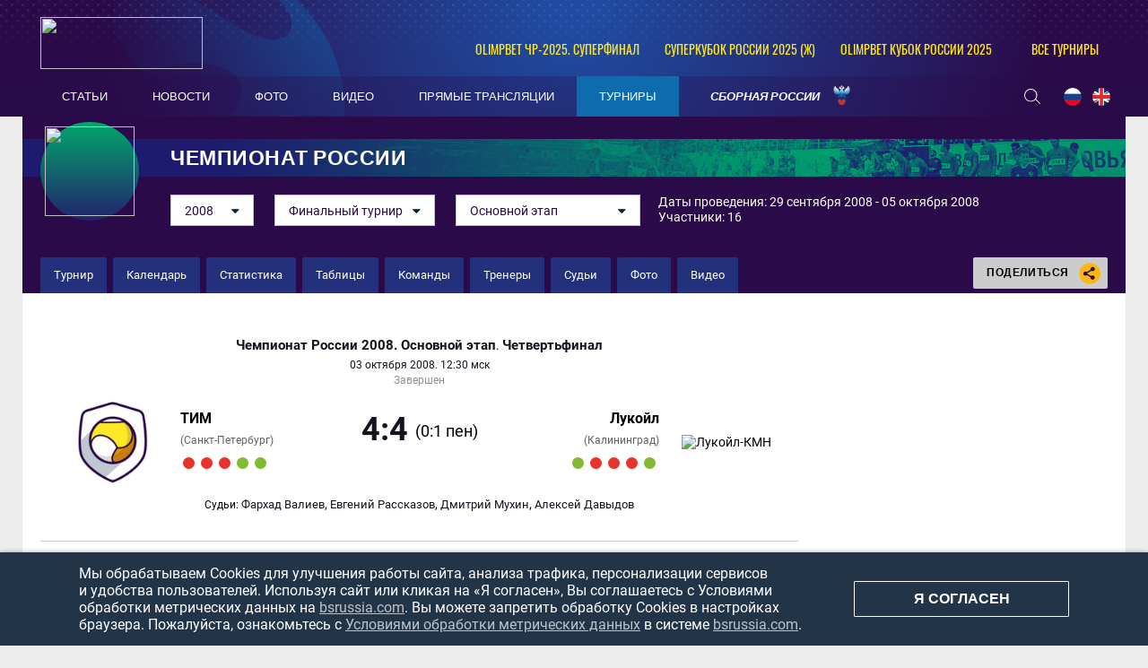

--- FILE ---
content_type: text/html; charset=UTF-8
request_url: https://bsrussia.com/match/2865
body_size: 14462
content:


<!DOCTYPE html>
<html lang="ru-RU">

<head>
    <meta charset="UTF-8">
    <meta name="viewport" content="width=1230" />
    <meta name="csrf-param" content="_csrf">
    <meta name="csrf-token" content="dWdXQWc5TDg3VBo1F28tQE0EABA9US5MIVIzJTB3GEAEMRsZXm8hCA==">
        <title>ТИМ 4 : 4 (0:1 пен) Лукойл. Пляжный футбол - онлайн-трансляция матча 03.10.08 - Чемпионат России, Чемпионат России 2008. Основной этап, Плей-офф, Четвертьфинал</title>
    <meta name="og:url" content="/">
<meta name="title" content="ТИМ 4 : 4 (0:1 пен) Лукойл. Пляжный футбол - онлайн-трансляция матча 03.10.08 - Чемпионат России, Чемпионат России 2008. Основной этап, Плей-офф, Четвертьфинал">
<meta name="og:title" content="ТИМ 4 : 4 (0:1 пен) Лукойл. Пляжный футбол - онлайн-трансляция матча 03.10.08 - Чемпионат России, Чемпионат России 2008. Основной этап, Плей-офф, Четвертьфинал">
<meta name="twitter:title" content="ТИМ 4 : 4 (0:1 пен) Лукойл. Пляжный футбол - онлайн-трансляция матча 03.10.08 - Чемпионат России, Чемпионат России 2008. Основной этап, Плей-офф, Четвертьфинал">
<meta name="description" content="ТИМ 4 : 4 (0:1 пен) Лукойл. Пляжный футбол - онлайн-трансляция матча 03.10.08 - Чемпионат России, Чемпионат России 2008. Основной этап, Плей-офф, Четвертьфинал Все новости и статистика матча. Обзор, результаты, видео, фото.">
<meta name="og:description" content="ТИМ 4 : 4 (0:1 пен) Лукойл. Пляжный футбол - онлайн-трансляция матча 03.10.08 - Чемпионат России, Чемпионат России 2008. Основной этап, Плей-офф, Четвертьфинал Все новости и статистика матча. Обзор, результаты, видео, фото.">
<meta name="twitter:description" content="ТИМ 4 : 4 (0:1 пен) Лукойл. Пляжный футбол - онлайн-трансляция матча 03.10.08 - Чемпионат России, Чемпионат России 2008. Основной этап, Плей-офф, Четвертьфинал Все новости и статистика матча. Обзор, результаты, видео, фото.">
<meta property="og:image" content="https://bsrussia.com/img/bsr.jpg">
<meta name="og:image" content="https://bsrussia.com/img/bsr.jpg">
<meta name="og:site_name" content="BeachSoccerRussia">
<meta name="twitter:site" content="BeachSoccerRussia">
<link type="image/x-icon" href="/favicon.ico" rel="icon">
<link href="/plugins/font-awesome/css/font-awesome.min.css?v=1607345418" rel="stylesheet">
<link href="/css/normalize.css?v=1607345418" rel="stylesheet">
<link href="/css/style.css?v=1675774619" rel="stylesheet">
<link href="/assets/cc8e6961/css/competition-nav.css?v=1750259134" rel="stylesheet">
    
</head>

<body class="body always-fixed">
            
<header class="header">
    <div class="header__top">
        <div class="header__top-container">
            <a class="header__BSR" href="/">
                <div class="header__logo">
                    <img src="https://hb.bizmrg.com/bsrussia/bsr/logo/5ccf34683bffe_181x58.png" width="181" height="58">
                </div>
            </a>
        </div>
        
<ul class="header__competitions">
                                    <li class="header__competitions-item header__competitions-item--small">
                <a class="header__competitions-link" href="/russia-championship">
                    OLIMPBET ЧР-2025. Суперфинал                </a>
            </li>
                                <li class="header__competitions-item header__competitions-item--small">
                <a class="header__competitions-link" href="/Russian Women's Super Cup">
                    Суперкубок России 2025 (ж)                </a>
            </li>
                                <li class="header__competitions-item header__competitions-item--small">
                <a class="header__competitions-link" href="/cup_russia">
                    OLIMPBET Кубок России 2025                </a>
            </li>
                            <li class="header__competitions-item js-header-competition-item js-header-competition-other" data-cont-id="header-competition-cont-other">
            <a class="header__competitions-link">
                Все турниры            </a>
            <div class="header__competitions-cont js-header-competitions-cont" id="header-competition-cont-other">
                <ul class="header__competitions-competitions">
                    
    <li>
        <a href="/intercup">
            Интер кап        </a>
    </li>
    <li>
        <a href="/wc_qualified_africa">
            Кубок Африки        </a>
    </li>
    <li>
        <a href="/piter">
            Чемпионат Санкт-Петербурга        </a>
    </li>
    <li>
        <a href="/alanya_beach_soccer_cup">
            Аланья Кап        </a>
    </li>
    <li>
        <a href="/cernomor_cup">
            Черноморский Кубок        </a>
    </li>
    <li>
        <a href="/_112">
            Чемпионат России среди женщин        </a>
    </li>
    <li>
        <a href="/woman_piter">
            Чемпионат Санкт-Петербурга среди        </a>
    </li>
    <li>
        <a href="/moscow-oblast">
            Чемпионат Московской области        </a>
    </li>
    <li>
        <a href="/chempionat kaliningrada">
            Чемпионат Калининградской област        </a>
    </li>
    <li>
        <a href="/mundialito">
            Мундиалито        </a>
    </li>
    <li>
        <a href="/eurasian_league">
            Евразийская лига        </a>
    </li>
    <li>
        <a href="/chemp_belorussia">
            Чемпионат Белоруссии        </a>
    </li>
    <li>
        <a href="/supercup">
            Суперкубок России        </a>
    </li>
    <li>
        <a href="/Varnacup">
            Varna International Beach Soccer        </a>
    </li>
    <li>
        <a href="/bahamascup">
            Кубок Багамских Островов        </a>
    </li>
    <li>
        <a href="/eurasia_cup">
            Кубок Евразии        </a>
    </li>
    <li>
        <a href="/copa_america">
            Кубок Америки        </a>
    </li>
    <li>
        <a href="/friendly">
            Товарищеские матчи        </a>
    </li>
    <li>
        <a href="/Persian_Cup">
            Кубок Персии        </a>
    </li>
    <li>
        <a href="/moscow">
            Чемпионат Москвы        </a>
    </li>
    <li>
        <a href="/copalagos">
            Кубок Лагоса        </a>
    </li>
    <li>
        <a href="/libertadores">
            Кубок Либертадорес        </a>
    </li>
    <li>
        <a href="/puerto-vallarta">
            Кубок Пуэрто-Вальярта        </a>
    </li>
    <li>
        <a href="/kubok-drujby">
            Кубок Дружбы        </a>
    </li>
    <li>
        <a href="/Kaliningrad_Supercup">
            Суперкубок Калининградской облас        </a>
    </li>
    <li>
        <a href="/kubok sal">
            Кубок Сал        </a>
    </li>
    <li>
        <a href="/anohincup">
            Кубок Анохина        </a>
    </li>
    <li>
        <a href="/Kubok-pobedi">
            Кубок Победы        </a>
    </li>
    <li>
        <a href="/pilsnercup">
            Кубок Пилснера        </a>
    </li>
    <li>
        <a href="/piter-kubok">
            Кубок Санкт-Петербурга        </a>
    </li>
    <li>
        <a href="/bolibarian">
            Боливарианские игры        </a>
    </li>
    <li>
        <a href="/das_Nacoes">
            Суперкубок наций        </a>
    </li>
    <li>
        <a href="/asian_beach_games">
            Азиатские пляжные игры        </a>
    </li>
    <li>
        <a href="/severo-zapad">
            Кубок МРО Северо-Запад        </a>
    </li>
    <li>
        <a href="/eurocup">
            Кубок Европы        </a>
    </li>
    <li>
        <a href="/Kubok-dvuh-stolits">
            Кубок двух столиц        </a>
    </li>
    <li>
        <a href="/4 team">
            Кубок РФС        </a>
    </li>
    <li>
        <a href="/copasudamericana">
            Copa Sudamericana        </a>
    </li>
    <li>
        <a href="/match zvezd">
            Матч Звёзд        </a>
    </li>
    <li>
        <a href="/sredizemnomorskie pliajnye igry">
            Средиземноморские пляжные игры        </a>
    </li>
    <li>
        <a href="/durbah">
            African Trophy Durban        </a>
    </li>
    <li>
        <a href="/konmebol">
            Квалификационный турнир ЧМ. Зона        </a>
    </li>
    <li>
        <a href="/obsl">
            Открытая Бич-Соккер Лига        </a>
    </li>
    <li>
        <a href="/caf">
            Квалификационный турнир ЧМ. Зона        </a>
    </li>
    <li>
        <a href="/konkakaf-2015">
            Квалификационный турнир ЧМ. Зона        </a>
    </li>
    <li>
        <a href="/qualifying_afk">
            Квалификационный турнир ЧМ. Зона        </a>
    </li>
    <li>
        <a href="/vinadelmar">
            Copa Vina del Mar        </a>
    </li>
    <li>
        <a href="/llpf">
            ЛЛПФ        </a>
    </li>
    <li>
        <a href="/football_brother">
            "Футбольное братство"        </a>
    </li>
    <li>
        <a href="/moscowcup">
            Кубок Москвы        </a>
    </li>
    <li>
        <a href="/1 june">
            Кубок "Открытых сердец"        </a>
    </li>
    <li>
        <a href="/lubiteli_cup">
            Кубок России среди любителей        </a>
    </li>
    <li>
        <a href="/women_moscow_2013">
            Чемпионат Москвы среди женских к        </a>
    </li>
    <li>
        <a href="/fifa-worldcup">
            Чемпионат мира        </a>
    </li>
    <li>
        <a href="/club_world_cup">
            Клубный чемпионат мира        </a>
    </li>
    <li>
        <a href="/russia-championship">
            Чемпионат России        </a>
    </li>
    <li>
        <a href="/cup_russia">
            Кубок России        </a>
    </li>
    <li>
        <a href="/pervenstvo">
            Первый дивизион        </a>
    </li>
    <li>
        <a href="/intercont">
            Межконтинентальный кубок        </a>
    </li>
    <li>
        <a href="/world_beach_games">
            Всемирные пляжные игры        </a>
    </li>
    <li>
        <a href="/euroleague">
            Евролига        </a>
    </li>
    <li>
        <a href="/eurowomecup">
            Кубок Европы среди женщин        </a>
    </li>
    <li>
        <a href="/eurogames">
            Европейские игры        </a>
    </li>
    <li>
        <a href="/eurowinnerscup">
            Кубок европейских чемпионов        </a>
    </li>
    <li>
        <a href="/challenge_cup">
            Кубок Вызова        </a>
    </li>
    <li>
        <a href="/samara_oblast">
            Чемпионат Самарской области        </a>
    </li>
    <li>
        <a href="/Russian Women's Super Cup">
            Суперкубок России (ж)        </a>
    </li>
    <li>
        <a href="/Youth League">
            Молодёжная лига         </a>
    </li>
    <li>
        <a href="/Moscow cup">
            Московский международный кубок        </a>
    </li>
    <li>
        <a href="/Open Cup of Moscow Region">
            Открытый Кубок Подмосковья        </a>
    </li>
    <li>
        <a href="/St. Petersburg Women's Team Cup">
            Женский Кубок Санкт-Петербурга        </a>
    </li>
    <li>
        <a href="/Womens InterCup">
            Интер кап среди женских команд        </a>
    </li>
    <li>
        <a href="/russian women's cup">
            Кубок России среди женщин        </a>
    </li>
    <li>
        <a href="/North Palmyra Cup">
            Кубок Северной Пальмиры        </a>
    </li>
    <li>
        <a href="/Neom Cup">
            Кубок Неома        </a>
    </li>
    <li>
        <a href="/Union State Super Cup">
            Суперкубок Союзных государств        </a>
    </li>
    <li>
        <a href="/Friendship cup">
            Кубок дружбы        </a>
    </li>
    <li>
        <a href="/All-Russian competition">
            Всероссийские соревнования        </a>
    </li>
    <li>
        <a href="/Women's Euroleague ">
            Евролига среди женских команд        </a>
    </li>
    <li>
        <a href="/NBSL Cup">
            Международный Кубок НЛПФ        </a>
    </li>
    <li>
        <a href="/Belorus SuperCup">
            Суперкубок Белоруссии        </a>
    </li>
    <li>
        <a href="/loko_cup">
            Кубок ПФК Локомотив        </a>
    </li>
    <li>
        <a href="/worldwinnerscup">
            Кубок мировых чемпионов        </a>
    </li>
    <li>
        <a href="/kubok_pobedy">
            Кубок Победы        </a>
    </li>
    <li>
        <a href="/southamerican_beach_games">
            Южноамериканские пляжные игры        </a>
    </li>
    <li>
        <a href="/spring_cup">
            Спринг Кап        </a>
    </li>
    <li>
        <a href="/Rock’n’Beach Soccer">
            Кубок Солидарности        </a>
    </li>
    <li>
        <a href="/Games of the CIS countries">
            Игры стран СНГ        </a>
    </li>
    <li>
        <a href="/Nations Cup">
            Кубок Наций        </a>
    </li>
    <li>
        <a href="/The S.S.S.R. Championship.">
            Чемпионат «С.С.С.Р.».         </a>
    </li>
                </ul>
            </div>
        </li>
    </ul>
    </div>
    <div class="header__bottom-wrapper">
        <div class="header__bottom">
            <nav id="SamMainMenu" class="navigation"><div class="navigation__wrapper"><ul class="navigation__list"><li class="navigation__unit"><a class="navigation__unit-link" href="/articles"><span class="navigation__unit-container">Статьи</span></a></li>
<li class="navigation__unit"><a class="navigation__unit-link" href="/news"><span class="navigation__unit-container">Новости</span></a></li>
<li class="navigation__unit"><a class="navigation__unit-link" href="/photos"><span class="navigation__unit-container">Фото</span></a></li>
<li class="navigation__unit"><a class="navigation__unit-link" href="/videos"><span class="navigation__unit-container">Видео</span></a></li>
<li class="navigation__unit"><a class="navigation__unit-link" href="/livetv"><span class="navigation__unit-container">Прямые трансляции</span></a></li>
<li class="navigation__unit navigation__unit--active"><a class="navigation__unit-link" href="/tournaments"><span class="navigation__unit-container">Турниры</span></a></li>
<li class="navigation__unit--russia navigation__unit js-drop-menu"><a class="navigation__unit-link" href="/profiles/teams/9/players"><span class="navigation__unit-container">Сборная России</span></a><div class="drop-menu-wrapper"><ul class="drop-menu"><li class="drop-menu__item"><a class="drop-menu__item-link" href="/profiles/teams/563/players">Женская сборная</a></li>
<li class="drop-menu__item"><a class="drop-menu__item-link" href="/profiles/teams/531/players">Молодежная сборная</a></li></ul></div></li></ul></div></nav>            <div class="header__bottom-container">
                <div class="search-header">
                    <form action="/search" method="get" style="display: none;">
                        <input class="header__input" type="text" name="search" placeholder="Поиск...">
                    </form>
                    <a class="search-header__icon" href="/search">
                        <svg class="search" width="18" height="17"><use xlink:href="/img/icons.svg#search"></use></svg>                    </a>
                </div>
                <ul class="lang">
                    <li class="lang__item">
                        <a class="lang__link" href="/lang?lang=ru">
                            <img class="lang__img" src="/img/russia-flag.png">
                        </a>
                    </li>
                    <li class="lang__item">
                        <a class="lang__link" href="/lang?lang=en">
                            <img class="lang__img" src="/img/united-kingdom-flag.png">
                        </a>
                    </li>
                    <!--<li class="lang__item">
                        <a class="lang__link" href="#">
                            <img class="lang__img" src="/img/spain-flag.png">
                        </a>
                    </li>-->
                </ul>
            </div>
        </div>
    </div>
</header>

    <main class="main ">

                    

<div class="top-container">
    <section class="promo">
        <a class="promo__title-wrapper" href="#" style="background-image: url('/assets/38b78cf9/header_cover-background_1280x53.png');">
            <div class="promo__picture">
                <img class="promo__img" src="https://hb.bizmrg.com/bsrussia/tournament/40/logo/5c13c2c423509_100x100.gif" width="100" height="100">
            </div>
                            <h1 class="promo__title">Чемпионат России</h1>
                    </a>
        <div class="promo__content">
            <div class="promo__content--filters">
                
    
    <ul class="js-dropdown">
                                <li >
                <a href="/tournament/745">
                    2025                </a>
            </li>
                                <li >
                <a href="/tournament/700">
                    2024                </a>
            </li>
                                <li >
                <a href="/tournament/663">
                    2023                </a>
            </li>
                                <li >
                <a href="/tournament/636">
                    2022                </a>
            </li>
                                <li >
                <a href="/tournament/611">
                    2021                </a>
            </li>
                                <li >
                <a href="/tournament/595">
                    2020                </a>
            </li>
                                <li >
                <a href="/tournament/547">
                    2019                </a>
            </li>
                                <li >
                <a href="/tournaments/russia-championship-2018-superliga">
                    2018                </a>
            </li>
                                <li >
                <a href="/tournaments/russia-championship-2017-superliga">
                    2017                </a>
            </li>
                                <li >
                <a href="/tournaments/russia-championship-2016-superliga">
                    2016                </a>
            </li>
                                <li >
                <a href="/tournaments/russia-championship-2015-superleage">
                    2015                </a>
            </li>
                                <li >
                <a href="/tournaments/russia-championship-2014-1_sntpeterbyrg">
                    2014                </a>
            </li>
                                <li >
                <a href="/tournaments/russia-championship-2013-final_moscow">
                    2013                </a>
            </li>
                                <li >
                <a href="/tournaments/russia-championship-2012-superfinal_peterburg">
                    2012                </a>
            </li>
                                <li >
                <a href="/tournaments/russia-championship-2011-superfinal_peterburg">
                    2011                </a>
            </li>
                                <li >
                <a href="/tournaments/russia-championship-2010-main">
                    2010                </a>
            </li>
                                <li >
                <a href="/tournaments/russia-championship-2009-main">
                    2009                </a>
            </li>
                                <li class="js-active">
                <a href="/tournaments/russia-championship-2008-main">
                    2008                </a>
            </li>
                                <li >
                <a href="/tournaments/russia-championship-2007-group">
                    2007                </a>
            </li>
                                <li >
                <a href="/tournaments/russia-championship-2006-group">
                    2006                </a>
            </li>
                                <li >
                <a href="/tournaments/russia-championship-2005-main">
                    2005                </a>
            </li>
            </ul>
            <ul class="js-dropdown">
                            <li class="js-active">
                    <a href="/tournaments/russia-championship-2008-main">
                        Финальный турнир                    </a>
                </li>
                    </ul>
        
<ul class="js-dropdown">
                <li class="js-active">
            <a href="/tournaments/russia-championship-2008-main">
                Основной этап            </a>
        </li>
            <li >
            <a href="/tournaments/russia-championship-2008-qualifier">
                Предварительный этап            </a>
        </li>
    </ul>                </div>
            <div class="promo__content--info">
                Даты проведения: 29 сентября 2008 - 05 октября 2008                <br>
                                Участники: 16            </div>
        </div>
    </section>
    <div class="navigation-cont">
        <ul class="inner-navigation">
                                    <li class="inner-navigation__item ">
                <a class="inner-navigation__link" href="/tournaments/russia-championship-2008-main?profile=1">
                    Турнир                </a>
            </li>
            <li class="inner-navigation__item ">
                <a class="inner-navigation__link" href="/tournaments/russia-championship-2008-main/calendar">
                    Календарь                </a>
            </li>
            <li class="inner-navigation__item ">
                <a class="inner-navigation__link" href="/tournaments/russia-championship-2008-main/stats">
                    Статистика                </a>
            </li>
            <li class="inner-navigation__item ">
                <a class="inner-navigation__link" href="/tournaments/russia-championship-2008-main/tables">
                    Таблицы                </a>
            </li>
            <li class="inner-navigation__item ">
                <a class="inner-navigation__link" href="/tournaments/russia-championship-2008-main/teams">
                    Команды                </a>
            </li>
                                    <li class="inner-navigation__item ">
                <a class="inner-navigation__link" href="/tournaments/russia-championship-2008-main/coaches">
                    Тренеры                </a>
            </li>
            <li class="inner-navigation__item ">
                <a class="inner-navigation__link" href="/tournaments/russia-championship-2008-main/referees">
                    Судьи                </a>
            </li>
                        <!--<li class="inner-navigation__item ">
                <a class="inner-navigation__link" href="">
                                    </a>
            </li>-->
            <li class="inner-navigation__item ">
                <a class="inner-navigation__link" href="/tournaments/russia-championship-2008-main/photos">
                    Фото                </a>
            </li>
            <li class="inner-navigation__item ">
                <a class="inner-navigation__link" href="/tournaments/russia-championship-2008-main/videos">
                    Видео                </a>
            </li>
        </ul>
        
<div class="socials">
    <div class="socials__button">
        Поделиться        <div class="socials__share-icon">
            <svg class="sharing" width="24" height="24"><use xlink:href="/img/icons.svg#sharing"></use></svg>        </div>
    </div>
    <div class="socials-list">
        <!-- uSocial -->
<div class="social-share">
    <div class="uSocial-Share"
        data-pid="852492f4d83f3b47c4f362c94fcd7221"
        data-type="share"
                        data-options="round,default,absolute,horizontal,size32,eachCounter0,counter0,nomobile"
        data-social="vk,ok">
    </div>
</div>
<!-- /uSocial -->    </div>
</div>    </div>
</div>

        
        
        
        <div class="main-container">
            <div class="main-content js-sticky-content">
                


<h1 class="visually-hidden">ТИМ 4 : 4 Лукойл</h1>
<section class="match-promo ">
    <div class="match-promo-unit match-promo-unit--active">
        <div class="match-promo__tournament-wrapper">
            <a class="match-promo__tournament-link" href="/tournaments/russia-championship-2008-main">
                Чемпионат России 2008. Основной этап            </a>.&nbsp;
                            <a class="match-promo__tournament-link match-promo__tournament-link--tour" href="/tournaments/russia-championship-2008-main">
                    Четвертьфинал                </a>
                    </div>
        <p class="match-promo__date-time">03 Октября 2008. 12:30 мск</p>
        <p id="match-status" class="match-promo__status">Завершен</p>
        <div class="match-promo__score-wrapper">
            <div class="match-promo__team-container match-promo__team-container--left">
                <a class="match-promo__team-logo" href="/profiles/teams/129">
                    <img class="match-promo__team-img" src="/assets/92db0098/logo_150x150.png" alt="ТИМ">
                </a>
                <div class="match-promo__team-info">
                    <a class="match-promo__team-name" href="/profiles/teams/129" title="ТИМ">
                        ТИМ                    </a>
                                                                    <p class="match-promo__team-city">(Санкт-Петербург)</p>
                                            <ul class="form-results-list">
                                <li class="form-results-item form-results-item--loss">
                <a class="form-results-link"
                    href="/match/2863"
                    title='01.10.08, Мир-Комвек 5 : 4 ТИМ'
                ></a>
            </li>
                                <li class="form-results-item form-results-item--loss">
                <a class="form-results-link"
                    href="/match/2865"
                    title='03.10.08, ТИМ 4 : 4 (0:1 пен) Лукойл'
                ></a>
            </li>
                                <li class="form-results-item form-results-item--loss">
                <a class="form-results-link"
                    href="/match/9119"
                    title='08.05.09, Строгино 4 : 3 (дв) ТИМ'
                ></a>
            </li>
                                <li class="form-results-item form-results-item--win">
                <a class="form-results-link"
                    href="/match/9127"
                    title='09.05.09, ТИМ 4 : 3 Лукойл'
                ></a>
            </li>
                                <li class="form-results-item form-results-item--win">
                <a class="form-results-link"
                    href="/match/9129"
                    title='10.05.09, ТИМ 3 : 2 Мир-Комвек'
                ></a>
            </li>
            </ul>
                </div>
            </div>
            <a href="/match/2865" class="match-promo__score">
                <div id="match-score" class="match-promo__score-container">
                    <div class="match-promo__score-main">4:4</div>
                                            <div class="match-promo__score-additional">(0:1 пен)</div>
                                    </div>
                                            </a>
            <div class="match-promo__team-container match-promo__team-container--right">
                <div class="match-promo__team-info">
                    <a class="match-promo__team-name" href="/profiles/teams/95" title="Лукойл">
                        Лукойл                    </a>
                                                                    <p class="match-promo__team-city">(Калининград)</p>
                                            <ul class="form-results-list">
                                <li class="form-results-item form-results-item--win">
                <a class="form-results-link"
                    href="/match/11237"
                    title='16.09.22, Лукойл-КМН 4 : 2 Джентльмены'
                ></a>
            </li>
                                <li class="form-results-item form-results-item--loss">
                <a class="form-results-link"
                    href="/match/11239"
                    title='17.09.22, Лукойл-КМН 5 : 5 (1:3 пен) Строгино'
                ></a>
            </li>
                                <li class="form-results-item form-results-item--loss">
                <a class="form-results-link"
                    href="/match/11253"
                    title='19.09.22, Кристалл 18 : 2 Лукойл-КМН'
                ></a>
            </li>
                                <li class="form-results-item form-results-item--loss">
                <a class="form-results-link"
                    href="/match/11256"
                    title='20.09.22, Лукойл-КМН 4 : 12 Спартак'
                ></a>
            </li>
                                <li class="form-results-item form-results-item--win">
                <a class="form-results-link"
                    href="/match/11257"
                    title='21.09.22, Кронштадт-Променад 2 : 4 Лукойл-КМН'
                ></a>
            </li>
            </ul>
                </div>
                <a class="match-promo__team-logo" href="/profiles/teams/95">
                    <img class="match-promo__team-img" src="https://hb.bizmrg.com/bsrussia/team/95/logo/5ceffe0dda92f_150x150.jpg" alt="Лукойл-КМН">
                </a>
            </div>
        </div>
        <!--
            <p class="match-promo__additional-status"></p>
        -->                    <div class="match-promo__referees">
                <span class="match-promo__referees--title">Судьи:</span>
                <a class="match-promo__referee-link" href="/referee/4890" title="Главный судья">Фархад Валиев</a>, <a class="match-promo__referee-link" href="/referee/1694" title="2-й судья">Евгений Рассказов</a>, <a class="match-promo__referee-link" href="/referee/132" title="3-й судья">Дмитрий Мухин</a>, <a class="match-promo__referee-link" href="/referee/5175" title="Судья-хронометрист">Алексей Давыдов</a>            </div>
                     </div>
</section>
        <div id="match-common-timeline" class="match-timeline">
        <div class="match-timeline-team match-timeline-team--team1">
            <img src="/assets/92db0098/logo_24x24.png">
        </div>
        <div class="match-timeline-inner">
                                            <div class="match-timeline-inner-period-line" style="width: 280.66666666667px;">
                    <span class="period-time">12</span>
                </div>
                                            <div class="match-timeline-inner-period-line" style="width: 280.66666666667px;">
                    <span class="period-time">24</span>
                </div>
                                            <div class="match-timeline-inner-period-line" style="width: 280.66666666667px;">
                    <span class="period-time">36</span>
                </div>
                                    <div class="timeline-events">
                                                                                        <div
                                class="event goal team1"
                                style="left: 241.19444444444px; z-index: 11"
                                data-id="goal-1"
                                data-type="goal"
                                data-team="team1"
                                data-zindex="1"
                                data-info='{"goal":true,"type":"goal","team1":true,"min":11,"sec":0,"situation":1,"ico":"<svg class=\"goal\" width=\"19\" height=\"19\"><use xlink:href=\"\/img\/icons.svg#goal\"><\/use><\/svg>","video":{"start":null,"end":null},"author":"\u0414\u0430\u043d\u0438\u0438\u043b \u0425\u043c\u0430\u0440\u0430","authorLink":"\/profiles\/persons\/1410","assist1":null,"assist1Link":null,"assist2":null,"assist2Link":null,"overtime":false,"penalty":false,"autogoal":false,"penalty-no":false,"freekick":false,"score":"1 : 0","id":1}'
                            >
                                <div class="event-cont">
                                    <div class="event-cont-goal">
                                        <svg class="goal" width="19" height="19"><use xlink:href="/img/icons.svg#goal"></use></svg>                                    </div>
                                </div>
                                <span class="line"></span>
                            </div>
                                                                                                <div
                                class="event goal team1"
                                style="left: 616.75px; z-index: 27"
                                data-id="goal-2"
                                data-type="goal"
                                data-team="team1"
                                data-zindex="2"
                                data-info='{"goal":true,"type":"goal","team1":true,"min":27,"sec":0,"situation":1,"ico":"<svg class=\"goal\" width=\"19\" height=\"19\"><use xlink:href=\"\/img\/icons.svg#goal\"><\/use><\/svg>","video":{"start":null,"end":null},"author":"\u042e\u0440\u0438\u0439 \u041a\u0440\u0430\u0448\u0435\u043d\u0438\u043d\u043d\u0438\u043a\u043e\u0432","authorLink":"\/profiles\/persons\/115","assist1":null,"assist1Link":null,"assist2":null,"assist2Link":null,"overtime":false,"penalty":false,"autogoal":false,"penalty-no":false,"freekick":false,"score":"2 : 2","id":2}'
                            >
                                <div class="event-cont">
                                    <div class="event-cont-goal">
                                        <svg class="goal" width="19" height="19"><use xlink:href="/img/icons.svg#goal"></use></svg>                                    </div>
                                </div>
                                <span class="line"></span>
                            </div>
                                                                                                <div
                                class="event goal team1"
                                style="left: 710.63888888889px; z-index: 31"
                                data-id="goal-3"
                                data-type="goal"
                                data-team="team1"
                                data-zindex="3"
                                data-info='{"goal":true,"type":"goal","team1":true,"min":31,"sec":0,"situation":1,"ico":"<svg class=\"goal\" width=\"19\" height=\"19\"><use xlink:href=\"\/img\/icons.svg#goal\"><\/use><\/svg>","video":{"start":null,"end":null},"author":"\u042e\u0440\u0438\u0439 \u041a\u0440\u0430\u0448\u0435\u043d\u0438\u043d\u043d\u0438\u043a\u043e\u0432","authorLink":"\/profiles\/persons\/115","assist1":null,"assist1Link":null,"assist2":null,"assist2Link":null,"overtime":false,"penalty":false,"autogoal":false,"penalty-no":false,"freekick":false,"score":"3 : 3","id":3}'
                            >
                                <div class="event-cont">
                                    <div class="event-cont-goal">
                                        <svg class="goal" width="19" height="19"><use xlink:href="/img/icons.svg#goal"></use></svg>                                    </div>
                                </div>
                                <span class="line"></span>
                            </div>
                                                                                                <div
                                class="event goal team1"
                                style="left: 757.58333333333px; z-index: 33"
                                data-id="goal-4"
                                data-type="goal"
                                data-team="team1"
                                data-zindex="4"
                                data-info='{"goal":true,"type":"goal","team1":true,"min":33,"sec":0,"situation":1,"ico":"<svg class=\"goal\" width=\"19\" height=\"19\"><use xlink:href=\"\/img\/icons.svg#goal\"><\/use><\/svg>","video":{"start":null,"end":null},"author":"\u042e\u0440\u0438\u0439 \u041a\u0440\u0430\u0448\u0435\u043d\u0438\u043d\u043d\u0438\u043a\u043e\u0432","authorLink":"\/profiles\/persons\/115","assist1":null,"assist1Link":null,"assist2":null,"assist2Link":null,"overtime":false,"penalty":false,"autogoal":false,"penalty-no":false,"freekick":false,"score":"4 : 3","id":4}'
                            >
                                <div class="event-cont">
                                    <div class="event-cont-goal">
                                        <svg class="goal" width="19" height="19"><use xlink:href="/img/icons.svg#goal"></use></svg>                                    </div>
                                </div>
                                <span class="line"></span>
                            </div>
                                                                                                                                                                                                                                                                                                    <div
                                    class="event goals team2   "
                                    style="left: 311.61111111111px; z-index: 14"
                                    data-id="goals-5"
                                    data-type="group-goals"
                                    data-team="team2"
                                    data-zindex="5"
                                    data-info='{"items":[{"goal":true,"type":"goal","team1":false,"min":14,"sec":0,"situation":1,"ico":"<svg class=\"goal\" width=\"19\" height=\"19\"><use xlink:href=\"\/img\/icons.svg#goal\"><\/use><\/svg>","video":{"start":null,"end":null},"author":"\u0414\u043c\u0438\u0442\u0440\u0438\u0439 \u041a\u0440\u044b\u0448\u0442\u0430\u0444\u043e\u0432\u0438\u0447","authorLink":"\/profiles\/persons\/775","assist1":null,"assist1Link":null,"assist2":null,"assist2Link":null,"overtime":false,"penalty":false,"autogoal":false,"penalty-no":false,"freekick":false,"score":"1 : 1"},{"goal":true,"type":"goal","team1":false,"min":14,"sec":0,"situation":1,"ico":"<svg class=\"goal\" width=\"19\" height=\"19\"><use xlink:href=\"\/img\/icons.svg#goal\"><\/use><\/svg>","video":{"start":null,"end":null},"author":"\u0415\u0432\u0433\u0435\u043d\u0438\u0439 \u041a\u0435\u0446","authorLink":"\/profiles\/persons\/472","assist1":null,"assist1Link":null,"assist2":null,"assist2Link":null,"overtime":false,"penalty":false,"autogoal":false,"penalty-no":false,"freekick":false,"score":"1 : 2"}],"id":5}'
                                >
                                                                        <div class="event-cont">
                                        <div class="event-cont-goals" data-label="2">
                                            <svg class="goal" width="19" height="19"><use xlink:href="/img/icons.svg#goal"></use></svg>                                        </div>
                                    </div>
                                    <span class="line"></span>
                                </div>
                                                                                                                            <div
                                class="event goal team2"
                                style="left: 616.75px; z-index: 27"
                                data-id="goal-6"
                                data-type="goal"
                                data-team="team2"
                                data-zindex="6"
                                data-info='{"goal":true,"type":"goal","team1":false,"min":27,"sec":0,"situation":1,"ico":"<svg class=\"goal\" width=\"19\" height=\"19\"><use xlink:href=\"\/img\/icons.svg#goal\"><\/use><\/svg>","video":{"start":null,"end":null},"author":"\u0412\u0438\u043a\u0442\u043e\u0440 \u0411\u0430\u043b\u043e\u0431\u0430\u043d","authorLink":"\/profiles\/persons\/1460","assist1":null,"assist1Link":null,"assist2":null,"assist2Link":null,"overtime":false,"penalty":false,"autogoal":false,"penalty-no":false,"freekick":false,"score":"2 : 3","id":6}'
                            >
                                <div class="event-cont">
                                    <div class="event-cont-goal">
                                        <svg class="goal" width="19" height="19"><use xlink:href="/img/icons.svg#goal"></use></svg>                                    </div>
                                </div>
                                <span class="line"></span>
                            </div>
                                                                                                <div
                                class="event goal team2"
                                style="left: 804.52777777778px; z-index: 35"
                                data-id="goal-7"
                                data-type="goal"
                                data-team="team2"
                                data-zindex="7"
                                data-info='{"goal":true,"type":"goal","team1":false,"min":35,"sec":0,"situation":1,"ico":"<svg class=\"goal\" width=\"19\" height=\"19\"><use xlink:href=\"\/img\/icons.svg#goal\"><\/use><\/svg>","video":{"start":null,"end":null},"author":"\u0414\u043c\u0438\u0442\u0440\u0438\u0439 \u041a\u0440\u044b\u0448\u0442\u0430\u0444\u043e\u0432\u0438\u0447","authorLink":"\/profiles\/persons\/775","assist1":null,"assist1Link":null,"assist2":null,"assist2Link":null,"overtime":false,"penalty":false,"autogoal":false,"penalty-no":false,"freekick":false,"score":"4 : 4","id":7}'
                            >
                                <div class="event-cont">
                                    <div class="event-cont-goal">
                                        <svg class="goal" width="19" height="19"><use xlink:href="/img/icons.svg#goal"></use></svg>                                    </div>
                                </div>
                                <span class="line"></span>
                            </div>
                                                                        </div>
            <div class="clear"></div>
        </div>
        <div class="match-timeline-team match-timeline-team--team2">
            <img src="https://hb.bizmrg.com/bsrussia/team/95/logo/5ceffe0dda92f_24x24.jpg">
        </div>
    </div>
<section class="tabs tabs--match">
    <div class="tabs__navigation-wrapper">
        <div class="tabs__navigation">
                <ul class="tabs__list js-tabs" data-cont-id="match-tabs-content">
                    <li class="tabs__item " data-tab-id="match-history">
                <a class="tabs__link">
                    Превью                </a>
            </li>
                <li class="tabs__item tabs--active js-active" data-tab-id="match-protocol">
            <a class="tabs__link">
                Протокол            </a>
        </li>
                                    </ul>
        </div>
    </div>
</section>
<div class="tabs__content" id="match-tabs-content">
            <div id="match-history" class="tabs__pane js-tab-cont " style="display: none;">
            <div class="table-wrapper">
    <h2 class="table-wrapper__title">
        История личных встреч                    <span class="table-wrapper__text">(всего 1 матч)</span>
            </h2>
</div>
    <table class="table table--team-match js-sorttable" cellspacing="0" data-headers='{"2": {"sorter" :false}, "3": {"sorter" :false}, "4": {"sorter" :false}, "5": {"sorter" :false}}'>
        <thead>
            <tr class="table__head">
                <th class="table__cell table__cell--tournament"><span>Турнир</span></th>
                <th class="table__cell table__cell--date"><span>Дата</span></th>
                <th class="table__cell table__cell--time">Время</th>
                <th class="table__cell table__cell--teams">Матч</th>
                <th class="table__cell table__cell--score">Счет</th>
                <th class="table__cell table__cell--icons"></th>
            </tr>
        </thead>
                    <tbody>
                                    <tr class="table__row">
                        <td class="table__cell table__cell--grey table__cell--link">
                            <a class="table__link" href="/tournaments/russia-championship-2007-group">
                                <span>Чемпионат России</span>
                            </a>
                        </td>
                        <td class="table__cell table__cell--grey table__cell--date">
                            17.09.2007                        </td>
                        <td class="table__cell table__cell--grey table__cell--time">
                            14:00                        </td>
                        <td class="table__cell table__cell--teams">
                            <a class="table__links" href="/profiles/teams/95">
                                Лукойл</a> – <a class="table__links" href="/profiles/teams/129">ТИМ                            </a>
                        </td>
                                                <td class="table__cell table__cell--score">
                            <a class="table__link" href="/match/2802">
                                <span class="table__score-main">5 : 6</span>
                                <span class="table__score-additional"></span>
                            </a>
                        </td>
                        <td class="table__cell table__cell--icons">
                                <div class="table__files">
                            </div>
                        </td>
                    </tr>
                            </tbody>
            </table>
        </div>
        <div id="match-protocol" class="match-protocol tabs__pane js-tab-cont tabs__pane--active js-show" >
        <div class="match-events">
        <div class="match-teams__top">
    <a class="match-teams__team-name match-teams__team-name--left" href="/profiles/teams/129" title="ТИМ">
        ТИМ    </a>
            <p class="match-teams__title">События матча</p>
        <a class="match-teams__team-name match-teams__team-name--right" href="/profiles/teams/95" title="Лукойл">
        Лукойл    </a>
</div>
        <div class="vertical-timeline">
                                                                                                                                    <div class="vertical-timeline__time
                            vertical-timeline__time--first                            "
                        >
                            <ul class="vertical-timeline__event-list">
                                                                                                            <div class="vertical-timeline__title">
                                            <span>1 период</span>
                                        </div>
                                                                        <li class="vertical-timeline__event-item">
                                        <div class="vertical-timeline__event-part vertical-timeline__event-part--left">
                                            <div class="vertical-timeline__event-info vertical-timeline__event-info--left">
                                                <div class="vertical-timeline__event-wrapper">
    <a class="vertical-timeline__event-author" href="/profiles/persons/1410">
        Даниил Хмара    </a>
        </div>
<div class="event-item" title="Гол">
    <svg class="goal" width="19" height="19"><use xlink:href="/img/icons.svg#goal"></use></svg></div>

                                            </div>
                                        </div>
                                        <div class="vertical-timeline__event-minute">
                                            11' 00''                                                                                            <div class="vertical-timeline__score">1 : 0</div>
                                                                                    </div>
                                        <div class="vertical-timeline__event-part vertical-timeline__event-part--right">
                                            <div class="vertical-timeline__event-info vertical-timeline__event-info--right">
                                                                                            </div>
                                        </div>
                                    </li>
                                                            </ul>
                        </div>
                                                                    <div class="vertical-timeline__time
                                                        "
                        >
                            <ul class="vertical-timeline__event-list">
                                                                                                            <div class="vertical-timeline__title">
                                            <span>2 период</span>
                                        </div>
                                                                        <li class="vertical-timeline__event-item">
                                        <div class="vertical-timeline__event-part vertical-timeline__event-part--left">
                                            <div class="vertical-timeline__event-info vertical-timeline__event-info--left">
                                                                                            </div>
                                        </div>
                                        <div class="vertical-timeline__event-minute">
                                            14' 00''                                                                                            <div class="vertical-timeline__score">1 : 1</div>
                                                                                    </div>
                                        <div class="vertical-timeline__event-part vertical-timeline__event-part--right">
                                            <div class="vertical-timeline__event-info vertical-timeline__event-info--right">
                                                <div class="event-item" title="Гол">
    <svg class="goal" width="19" height="19"><use xlink:href="/img/icons.svg#goal"></use></svg></div>

<div class="vertical-timeline__event-wrapper">
    <a class="vertical-timeline__event-author" href="/profiles/persons/775">
        Дмитрий Крыштафович    </a>
        </div>
                                            </div>
                                        </div>
                                    </li>
                                                                                                        <li class="vertical-timeline__event-item">
                                        <div class="vertical-timeline__event-part vertical-timeline__event-part--left">
                                            <div class="vertical-timeline__event-info vertical-timeline__event-info--left">
                                                                                            </div>
                                        </div>
                                        <div class="vertical-timeline__event-minute">
                                            14' 00''                                                                                            <div class="vertical-timeline__score">1 : 2</div>
                                                                                    </div>
                                        <div class="vertical-timeline__event-part vertical-timeline__event-part--right">
                                            <div class="vertical-timeline__event-info vertical-timeline__event-info--right">
                                                <div class="event-item" title="Гол">
    <svg class="goal" width="19" height="19"><use xlink:href="/img/icons.svg#goal"></use></svg></div>

<div class="vertical-timeline__event-wrapper">
    <a class="vertical-timeline__event-author" href="/profiles/persons/472">
        Евгений Кец    </a>
        </div>
                                            </div>
                                        </div>
                                    </li>
                                                            </ul>
                        </div>
                                                                    <div class="vertical-timeline__time
                                                        "
                        >
                            <ul class="vertical-timeline__event-list">
                                                                                                            <div class="vertical-timeline__title">
                                            <span>3 период</span>
                                        </div>
                                                                        <li class="vertical-timeline__event-item">
                                        <div class="vertical-timeline__event-part vertical-timeline__event-part--left">
                                            <div class="vertical-timeline__event-info vertical-timeline__event-info--left">
                                                <div class="vertical-timeline__event-wrapper">
    <a class="vertical-timeline__event-author" href="/profiles/persons/115">
        Юрий Крашенинников    </a>
        </div>
<div class="event-item" title="Гол">
    <svg class="goal" width="19" height="19"><use xlink:href="/img/icons.svg#goal"></use></svg></div>

                                            </div>
                                        </div>
                                        <div class="vertical-timeline__event-minute">
                                            27' 00''                                                                                            <div class="vertical-timeline__score">2 : 2</div>
                                                                                    </div>
                                        <div class="vertical-timeline__event-part vertical-timeline__event-part--right">
                                            <div class="vertical-timeline__event-info vertical-timeline__event-info--right">
                                                                                            </div>
                                        </div>
                                    </li>
                                                                                                        <li class="vertical-timeline__event-item">
                                        <div class="vertical-timeline__event-part vertical-timeline__event-part--left">
                                            <div class="vertical-timeline__event-info vertical-timeline__event-info--left">
                                                                                            </div>
                                        </div>
                                        <div class="vertical-timeline__event-minute">
                                            27' 00''                                                                                            <div class="vertical-timeline__score">2 : 3</div>
                                                                                    </div>
                                        <div class="vertical-timeline__event-part vertical-timeline__event-part--right">
                                            <div class="vertical-timeline__event-info vertical-timeline__event-info--right">
                                                <div class="event-item" title="Гол">
    <svg class="goal" width="19" height="19"><use xlink:href="/img/icons.svg#goal"></use></svg></div>

<div class="vertical-timeline__event-wrapper">
    <a class="vertical-timeline__event-author" href="/profiles/persons/1460">
        Виктор Балобан    </a>
        </div>
                                            </div>
                                        </div>
                                    </li>
                                                                                                        <li class="vertical-timeline__event-item">
                                        <div class="vertical-timeline__event-part vertical-timeline__event-part--left">
                                            <div class="vertical-timeline__event-info vertical-timeline__event-info--left">
                                                <div class="vertical-timeline__event-wrapper">
    <a class="vertical-timeline__event-author" href="/profiles/persons/115">
        Юрий Крашенинников    </a>
        </div>
<div class="event-item" title="Гол">
    <svg class="goal" width="19" height="19"><use xlink:href="/img/icons.svg#goal"></use></svg></div>

                                            </div>
                                        </div>
                                        <div class="vertical-timeline__event-minute">
                                            31' 00''                                                                                            <div class="vertical-timeline__score">3 : 3</div>
                                                                                    </div>
                                        <div class="vertical-timeline__event-part vertical-timeline__event-part--right">
                                            <div class="vertical-timeline__event-info vertical-timeline__event-info--right">
                                                                                            </div>
                                        </div>
                                    </li>
                                                                                                        <li class="vertical-timeline__event-item">
                                        <div class="vertical-timeline__event-part vertical-timeline__event-part--left">
                                            <div class="vertical-timeline__event-info vertical-timeline__event-info--left">
                                                <div class="vertical-timeline__event-wrapper">
    <a class="vertical-timeline__event-author" href="/profiles/persons/115">
        Юрий Крашенинников    </a>
        </div>
<div class="event-item" title="Гол">
    <svg class="goal" width="19" height="19"><use xlink:href="/img/icons.svg#goal"></use></svg></div>

                                            </div>
                                        </div>
                                        <div class="vertical-timeline__event-minute">
                                            33' 00''                                                                                            <div class="vertical-timeline__score">4 : 3</div>
                                                                                    </div>
                                        <div class="vertical-timeline__event-part vertical-timeline__event-part--right">
                                            <div class="vertical-timeline__event-info vertical-timeline__event-info--right">
                                                                                            </div>
                                        </div>
                                    </li>
                                                                                                        <li class="vertical-timeline__event-item">
                                        <div class="vertical-timeline__event-part vertical-timeline__event-part--left">
                                            <div class="vertical-timeline__event-info vertical-timeline__event-info--left">
                                                                                            </div>
                                        </div>
                                        <div class="vertical-timeline__event-minute">
                                            35' 00''                                                                                            <div class="vertical-timeline__score">4 : 4</div>
                                                                                    </div>
                                        <div class="vertical-timeline__event-part vertical-timeline__event-part--right">
                                            <div class="vertical-timeline__event-info vertical-timeline__event-info--right">
                                                <div class="event-item" title="Гол">
    <svg class="goal" width="19" height="19"><use xlink:href="/img/icons.svg#goal"></use></svg></div>

<div class="vertical-timeline__event-wrapper">
    <a class="vertical-timeline__event-author" href="/profiles/persons/775">
        Дмитрий Крыштафович    </a>
        </div>
                                            </div>
                                        </div>
                                    </li>
                                                            </ul>
                        </div>
                                                            
<div class="vertical-timeline__penalty-shoot-out">
    <ul class="vertical-timeline__event-list">
                                    <div class="vertical-timeline__title">
                    <span>Серия пенальти</span>
                </div>
                        <li class="vertical-timeline__event-item">
                <div class="vertical-timeline__event-part vertical-timeline__event-part--left">
                    <div class="vertical-timeline__event-info vertical-timeline__event-info--left">
                        
<div class="vertical-timeline__event-wrapper">
    <a class="vertical-timeline__event-author" href="#">Даниил Хмара</a>
    <p class="vertical-timeline__event-comment">Мимо</p>
</div>

<div class="event-item" title="Незабитый пенальти">
    <svg class="goal-no" width="19.8" height="19.7"><use xlink:href="/img/icons.svg#goal-no"></use></svg></div>
                    </div>
                </div>
                <div class="vertical-timeline__event-minute">
                    <div class="vertical-timeline__score">0 : 0</div>
                </div>
                <div class="vertical-timeline__event-part vertical-timeline__event-part--right">
                    <div class="vertical-timeline__event-info vertical-timeline__event-info--right">
                                            </div>
                </div>
            </li>
                                <li class="vertical-timeline__event-item">
                <div class="vertical-timeline__event-part vertical-timeline__event-part--left">
                    <div class="vertical-timeline__event-info vertical-timeline__event-info--left">
                                            </div>
                </div>
                <div class="vertical-timeline__event-minute">
                    <div class="vertical-timeline__score">0 : 1</div>
                </div>
                <div class="vertical-timeline__event-part vertical-timeline__event-part--right">
                    <div class="vertical-timeline__event-info vertical-timeline__event-info--right">
                        

<div class="event-item" title="Пенальти">
    <svg class="goal" width="19" height="19"><use xlink:href="/img/icons.svg#goal"></use></svg></div>
<div class="vertical-timeline__event-wrapper">
    <a class="vertical-timeline__event-author" href="#">Евгений Кец</a>
    <p class="vertical-timeline__event-comment"></p>
</div>
                    </div>
                </div>
            </li>
            </ul>
</div>
        </div>
    </div>


        <div class="match-teams__top">
    <a class="match-teams__team-name match-teams__team-name--left" href="/profiles/teams/129" title="ТИМ">
        ТИМ    </a>
            <p class="match-teams__title">Составы</p>
        <a class="match-teams__team-name match-teams__team-name--right" href="/profiles/teams/95" title="Лукойл">
        Лукойл    </a>
</div>
    <table class="match-protocol__players">
        <tr>
            <td class="match-protocol__team1-cont">
                <table class="match-protocol__team1">
                                                                
<tr class="match-protocol__player ">
            <td class="match-protocol__player-number">
    </td>
        <td class="match-protocol__player-country ">
    <div class="flag-img"><img src="/assets/ef96352c/219_thumb.png" width="16" height="16" alt=""></div></td>
        <td class="match-protocol__player-name">
                <a href="/profiles/persons/1408">
            Дмитрий Алексеев        </a>
            </td>
    </tr>

<tr class="match-protocol__player ">
            <td class="match-protocol__player-number">
    </td>
        <td class="match-protocol__player-country ">
    <div class="flag-img"><img src="/assets/ef96352c/219_thumb.png" width="16" height="16" alt=""></div></td>
        <td class="match-protocol__player-name">
                <a href="/profiles/persons/1409">
            Александр Бегунов        </a>
            </td>
    </tr>

<tr class="match-protocol__player ">
            <td class="match-protocol__player-number">
    </td>
        <td class="match-protocol__player-country ">
    <div class="flag-img"><img src="/assets/ef96352c/219_thumb.png" width="16" height="16" alt=""></div></td>
        <td class="match-protocol__player-name">
                <a href="/profiles/persons/657">
            Станислав Бирюков        </a>
            </td>
    </tr>

<tr class="match-protocol__player ">
            <td class="match-protocol__player-number">
    </td>
        <td class="match-protocol__player-country ">
    <div class="flag-img"><img src="/assets/ef96352c/219_thumb.png" width="16" height="16" alt=""></div></td>
        <td class="match-protocol__player-name">
                <a href="/profiles/persons/259">
            Вадим Васильченко        </a>
            </td>
    </tr>

<tr class="match-protocol__player ">
            <td class="match-protocol__player-number">
    </td>
        <td class="match-protocol__player-country ">
    <div class="flag-img"><img src="/assets/ef96352c/219_thumb.png" width="16" height="16" alt=""></div></td>
        <td class="match-protocol__player-name">
                <a href="/profiles/persons/710">
            Александр Курткириев        </a>
            </td>
    </tr>

<tr class="match-protocol__player ">
            <td class="match-protocol__player-number">
    </td>
        <td class="match-protocol__player-country ">
    <div class="flag-img"><img src="/assets/ef96352c/219_thumb.png" width="16" height="16" alt=""></div></td>
        <td class="match-protocol__player-name">
                <a href="/profiles/persons/88">
            Дмитрий Федоренко        </a>
            </td>
    </tr>

<tr class="match-protocol__player ">
            <td class="match-protocol__player-number">
    </td>
        <td class="match-protocol__player-country ">
    <div class="flag-img"><img src="/assets/ef96352c/219_thumb.png" width="16" height="16" alt=""></div></td>
        <td class="match-protocol__player-name">
                <a href="/profiles/persons/1410">
            Даниил Хмара        </a>
            </td>
    </tr>

<tr class="match-protocol__player ">
            <td class="match-protocol__player-number">
    </td>
        <td class="match-protocol__player-country ">
    <div class="flag-img"><img src="/assets/ef96352c/219_thumb.png" width="16" height="16" alt=""></div></td>
        <td class="match-protocol__player-name">
                <a href="/profiles/persons/444">
            Рустам Шахмельян        </a>
            </td>
    </tr>

<tr class="match-protocol__player ">
            <td class="match-protocol__player-number">
    </td>
        <td class="match-protocol__player-country ">
    <div class="flag-img"><img src="/assets/ef96352c/219_thumb.png" width="16" height="16" alt=""></div></td>
        <td class="match-protocol__player-name">
                <a href="/profiles/persons/115">
            Юрий Крашенинников        </a>
            </td>
    </tr>

<tr class="match-protocol__player ">
            <td class="match-protocol__player-number">
    </td>
        <td class="match-protocol__player-country ">
    <div class="flag-img"><img src="/assets/ef96352c/219_thumb.png" width="16" height="16" alt=""></div></td>
        <td class="match-protocol__player-name">
                <a href="/profiles/persons/264">
            Алексей Крутиков        </a>
            </td>
    </tr>

<tr class="match-protocol__player ">
            <td class="match-protocol__player-number">
    </td>
        <td class="match-protocol__player-country ">
    <div class="flag-img"><img src="/assets/ef96352c/219_thumb.png" width="16" height="16" alt=""></div></td>
        <td class="match-protocol__player-name">
                <a href="/profiles/persons/266">
            Кирилл Романов        </a>
            </td>
    </tr>
                                                            </table>
            </td>
            <td class="match-protocol__team2-cont">
                <table class="match-protocol__team2">
                                                                
<tr class="match-protocol__player ">
        <td class="match-protocol__player-name">
                <a href="/profiles/persons/1460">
            Виктор Балобан        </a>
            </td>
            <td class="match-protocol__player-country ">
    <div class="flag-img"><img src="/assets/ef96352c/219_thumb.png" width="16" height="16" alt=""></div></td>
        <td class="match-protocol__player-number">
    </td>
    </tr>

<tr class="match-protocol__player ">
        <td class="match-protocol__player-name">
                <a href="/profiles/persons/1463">
            Кирилл Васильев        </a>
            </td>
            <td class="match-protocol__player-country ">
    <div class="flag-img"><img src="/assets/ef96352c/219_thumb.png" width="16" height="16" alt=""></div></td>
        <td class="match-protocol__player-number">
    </td>
    </tr>

<tr class="match-protocol__player ">
        <td class="match-protocol__player-name">
                <a href="/profiles/persons/1459">
            Вячеслав Ехтин        </a>
            </td>
            <td class="match-protocol__player-country ">
    <div class="flag-img"><img src="/assets/ef96352c/219_thumb.png" width="16" height="16" alt=""></div></td>
        <td class="match-protocol__player-number">
    </td>
    </tr>

<tr class="match-protocol__player ">
        <td class="match-protocol__player-name">
                <a href="/profiles/persons/778">
            Андрей Ильюхин        </a>
            </td>
            <td class="match-protocol__player-country ">
    <div class="flag-img"><img src="/assets/ef96352c/219_thumb.png" width="16" height="16" alt=""></div></td>
        <td class="match-protocol__player-number">
    </td>
    </tr>

<tr class="match-protocol__player ">
        <td class="match-protocol__player-name">
                <a href="/profiles/persons/774">
            Сергей Полтавец        </a>
            </td>
            <td class="match-protocol__player-country ">
    <div class="flag-img"><img src="/assets/ef96352c/219_thumb.png" width="16" height="16" alt=""></div></td>
        <td class="match-protocol__player-number">
    </td>
    </tr>

<tr class="match-protocol__player ">
        <td class="match-protocol__player-name">
                <a href="/profiles/persons/1461">
            Евгений Приходько        </a>
            </td>
            <td class="match-protocol__player-country ">
    <div class="flag-img"><img src="/assets/ef96352c/219_thumb.png" width="16" height="16" alt=""></div></td>
        <td class="match-protocol__player-number">
    </td>
    </tr>

<tr class="match-protocol__player ">
        <td class="match-protocol__player-name">
                <a href="/profiles/persons/771">
            Александр Курчев        </a>
            </td>
            <td class="match-protocol__player-country ">
    <div class="flag-img"><img src="/assets/ef96352c/219_thumb.png" width="16" height="16" alt=""></div></td>
        <td class="match-protocol__player-number">
    </td>
    </tr>

<tr class="match-protocol__player ">
        <td class="match-protocol__player-name">
                <a href="/profiles/persons/775">
            Дмитрий Крыштафович        </a>
            </td>
            <td class="match-protocol__player-country ">
    <div class="flag-img"><img src="/assets/ef96352c/219_thumb.png" width="16" height="16" alt=""></div></td>
        <td class="match-protocol__player-number">
    </td>
    </tr>

<tr class="match-protocol__player ">
        <td class="match-protocol__player-name">
                <a href="/profiles/persons/41">
            Александр Жарников        </a>
            </td>
            <td class="match-protocol__player-country ">
    <div class="flag-img"><img src="/assets/ef96352c/219_thumb.png" width="16" height="16" alt=""></div></td>
        <td class="match-protocol__player-number">
    </td>
    </tr>

<tr class="match-protocol__player ">
        <td class="match-protocol__player-name">
                <a href="/profiles/persons/472">
            Евгений Кец        </a>
            </td>
            <td class="match-protocol__player-country ">
    <div class="flag-img"><img src="/assets/ef96352c/219_thumb.png" width="16" height="16" alt=""></div></td>
        <td class="match-protocol__player-number">
    </td>
    </tr>
                                                            </table>
            </td>
        </tr>
    </table>
    </div>
                </div>

            </div>

                            <section class="sidebar">
                    <div class="js-sticky-sidebar">
                                                <script type="text/javascript" src="https://vk.com/js/api/openapi.js?158"></script>

<!-- VK Widget -->
<div id="vk_groups"></div>
<script type="text/javascript">
VK.Widgets.Group("vk_groups", {mode: 3, width: "325", color3: '290F4F'}, 120587598);
</script>
                    </div>
                </section>
            
        </div>

        
    </main>

    
<footer class="footer ">
    <div class="footer-wrapper">
        <ul class="footer__top">
                        <li class="footer__top-item">
                <a class="footer__top-link" href="/page/3">Использование информации</a>
            </li>
            <li class="footer__top-item">
                <a class="footer__top-link" href="/docs/privacy-policy.pdf" target="_blank">Конфиденциальность</a>
            </li>
            <li class="footer__top-item">
                <a class="footer__top-link" href="/documents">Документы</a>
            </li>
            <li class="footer__top-item">
                <a class="footer__top-link" href="/contacts">Контакты</a>
            </li>
        </ul>
        <div class="footer__bottom">
            <a class="footer__BSR" href="/">
                <img class="footer__logo" src="/img/BSR-logo-small.png" width="100" height="46">
            </a>
            <div class="footer__copyright">
                <p class="footer__copyright-main">&#0169; bsrussia.com</p>
                <p class="footer__copyright-main">2013-2026</p>
            </div>
            
<ul class="social">
        <li class="social__item social__item--vk">
        <a class="social__link social__link--vk" href="https://vk.com/russianbeachsoccer" target="_blank">
            <svg class="svg-icon svg-icon--vk" width="20" height="20" version="1.1" xmlns="http://www.w3.org/2000/svg"
                 xmlns:xlink="http://www.w3.org/1999/xlink" x="0px" y="0px" viewBox="0 0 1000 1000"
                 enable-background="new 0 0 1000 1000" xml:space="preserve">
                <metadata> Svg Vector Icons : http://www.onlinewebfonts.com/icon</metadata>
                <g><g id="e6c6b53d3c8160b22dad35a0f710525a"><path d="M985.9,763.3c-11.3,12.8-41.5,15.6-41.5,15.6h-161c0,0-22.5,5.3-62.3-36.4c-27.4-28.6-55.5-70.8-77.9-88.3c-13.4-10.5-26-5.2-26-5.2s-23.5,1.1-26,26c-4.4,43.6-10.4,67.5-10.4,67.5s-2.9,18.4-10.4,26c-8,8-20.8,10.4-20.8,10.4S327.4,829,154.9,550.3C30.4,349.3,14.7,290.7,14.7,290.7s-10.6-14.2,0-31.2c11.1-17.9,26-15.6,26-15.6h145.4c0,0,16.1,1.7,26,10.4c10.8,9.5,15.6,26,15.6,26s31.9,77.1,67.5,135c49.3,80.1,72.7,72.7,72.7,72.7s42.5-11.8,15.6-192.2c-3.7-24.9-51.9-31.2-51.9-31.2s-0.4-21.5,10.4-31.2c12.4-11,26-10.4,26-10.4s21.6-3.8,98.7-5.2c39-0.7,67.5,0,67.5,0s19-0.6,41.5,15.6c10.9,7.8,10.4,26,10.4,26s-4.6,130.1,0,197.4c2,28.9,15.6,31.2,15.6,31.2s14.6,11.3,72.7-72.7c36.8-53.2,67.5-129.8,67.5-129.8s7.6-21.9,15.6-31.2c7.6-8.9,20.8-10.4,20.8-10.4h187c0,0,11.5-0.4,15.6,10.4c3.7,9.9,0,31.2,0,31.2s-2,23.5-20.8,51.9C915.7,404.5,830.1,514,830.1,514s-6.4,14.9-5.2,26c1.4,12.2,10.4,20.8,10.4,20.8s64.5,58.4,109.1,109.1c24.1,27.4,41.5,62.3,41.5,62.3S995.1,752.9,985.9,763.3z"></path></g></g>
            </svg>
            <span class="visually-hidden">Вконтакте</span>
        </a>
    </li>
    <li class="social__item social__item--youtube">
        <a class="social__link social__link--youtube" href="https://www.youtube.com/channel/UCQIVJmxIlqWX21AOtKBLD2Q" target="_blank">
            <svg class="svg-icon svg-icon--youtube" width="19" height="19" version="1.1" xmlns="http://www.w3.org/2000/svg"
                 xmlns:xlink="http://www.w3.org/1999/xlink" x="0px" y="0px" viewBox="0 0 1000 1000"
                 enable-background="new 0 0 1000 1000" xml:space="preserve">
                <metadata> Svg Vector Icons : http://www.onlinewebfonts.com/icon</metadata>
                <g><g transform="translate(0.000000,228.000000) scale(0.100000,-0.100000)"><path d="M2952.4,909.6c-971.8-32.5-1569.8-81.3-1787.6-146.3c-490.8-146.3-793-539.5-923-1199.3C76.1-1274.4,50.1-3569,193.1-4726c91-734.6,334.8-1186.3,757.3-1391c403-198.3,1342.3-260,4033.4-263.3c1823.3,0,3139.6,39,3623.9,113.8c705.3,110.5,1082.3,594.8,1199.3,1540.6c143,1157,117,3451.6-48.8,4290.1c-126.7,656.5-416,1036.8-906.8,1196C8393.1,909.6,5292.5,987.6,2952.4,909.6z M5367.2-1833.5c799.5-477.8,1452.8-880.8,1452.8-893.8c0-13-653.3-416-1452.8-893.8c-802.8-481-1488.5-893.8-1527.5-919.8l-74.7-45.5v1859v1859.1l74.7-45.5C3878.7-939.7,4564.5-1352.5,5367.2-1833.5z"></path></g></g>
            </svg>
            <span class="visually-hidden">Ютуб</span>
        </a>
    </li>
</ul>
        </div>
    </div>

    <div class="cookie-notation js-cookie-notation" style="display: none">
        <p class="cookie-notation__text">
            Мы&nbsp;обрабатываем Cookies для улучшения работы сайта, анализа трафика, персонализации сервисов и&nbsp;удобства пользователей.
            Используя сайт или кликая на&nbsp;«Я&nbsp;согласен», Вы&nbsp;соглашаетесь с&nbsp;Условиями обработки метрических данных
            на&nbsp;<a href="https://bsrussia.com">bsrussia.com</a>. Вы&nbsp;можете запретить обработку Cookies в&nbsp;настройках браузера.
            Пожалуйста, ознакомьтесь с&nbsp;<a href="/docs/privacy-policy.pdf" target="_blank">Условиями обработки метрических данных</a> в&nbsp;системе <a href="https://bsrussia.com">bsrussia.com</a>.
        </p>
        <button type="button" class="cookie-notation__button js-confirm-cookie">я согласен</button>
    </div>

</footer>
    <!-- Yandex.Metrika counter -->
<script type="text/javascript">
    (function(m, e, t, r, i, k, a) {
        m[i] = m[i] || function() {(m[i].a = m[i].a || []).push(arguments)};
        m[i].l = 1 * new Date();
        k = e.createElement(t), a = e.getElementsByTagName(t)[0], k.async = 1, k.src = r, a.parentNode.insertBefore(k, a)
    })
    (window, document, "script", "https://mc.yandex.ru/metrika/tag.js", "ym");

    ym(29623120, "init", {
        clickmap: true,
        trackLinks: true,
        accurateTrackBounce: true
    });
</script>
<noscript>
    <div><img src="https://mc.yandex.ru/watch/29623120" style="position:absolute; left:-9999px;" alt=""/></div>
</noscript>
<!-- /Yandex.Metrika counter -->
        
<!--LiveInternet counter-->
<script type="text/javascript">
document.write("<a href='http://www.liveinternet.ru/click' "+
        "target='_blank' style='position: absolute;bottom: 0px;z-index: 2;border: 0;'><img src='//counter.yadro.ru/hit?t22.6;r"+
        escape(document.referrer)+((typeof(screen)=="undefined")?"":
        ";s"+screen.width+"*"+screen.height+"*"+(screen.colorDepth?
                screen.colorDepth:screen.pixelDepth))+";u"+escape(document.URL)+
        ";"+Math.random()+
        "' alt='' title='LiveInternet: показано число просмотров за 24"+
        " часа, посетителей за 24 часа и за сегодня' "+
        "border='0' width='88' height='31'><\/a>")
</script>
<!--/LiveInternet-->
<script src="/assets/62f9e52a/jquery.js?v=1750259134"></script>
<script src="/assets/c81c01ff/yii.js?v=1750259134"></script>
<script src="/plugins/jquery.nicescroll/jquery.nicescroll.min.js?v=1607345418"></script>
<script src="/plugins/jquery.cookie/jquery.cookie.js?v=1607345418"></script>
<script src="/js/scripts.js?v=1675774619"></script>
<script src="/js/match/timeline.js?v=100501"></script>
<script src="/js/match/view/index.js"></script>
<script src="https://usocial.pro/usocial/usocial.js?v=6.1.4"></script>
<script src="/assets/cc8e6961/js/competition-nav.js?v=1750259134"></script></body>

</html>


--- FILE ---
content_type: application/javascript
request_url: https://bsrussia.com/js/match/timeline.js?v=100501
body_size: 936
content:
$(document).ready(function() {
    if ($('.timeline-events').length) {
        timelineInit();
    }
});

function timelineInit() {
    $('.timeline-events').find('.event').hover(
        function() {
            let data = $(this).data(), popoverHtml;
            $('#' + data.id).addClass('selected');
            switch (data.type) {
                case 'autogoal'   :
                case 'penalty'    :
                case 'penalty-no' :
                case 'freekick'   :
                case 'goal'       : popoverHtml = '<table>' + getTimelineGoalHtml(data.info) + '</table>'; break;
                case 'ycard'      :
                case 'rcard'      : popoverHtml = '<table>' + getTimelineCardHtml(data.info) + '</table>'; break;
                case 'group-goals': {
                    let goalsHtml = '';
                    data.info.items.forEach(function(el) {
                        goalsHtml += getTimelineGoalHtml(el);
                    });
                    popoverHtml = '<table>' + goalsHtml + '</table>';
                    break;
                }
                case 'group-ycards':
                case 'group-rcards': {
                    let cardsHtml = '';
                    data.info.items.forEach(function(el) {
                        cardsHtml += getTimelineCardHtml(el);
                    });
                    popoverHtml = '<table>' + cardsHtml + '</table>';
                    break;
                }
                default      : break;
            }
            let popover = $('<div>', {
                'class': 'event-popover ' + data.team,
                'id'   : 'popover-' + data.type + '-' + data.id
            }).html(popoverHtml).css('opacity', 1);
            $(this).css({'z-index': 10000}).parents('body').append(popover);

            $(popover).css({'opacity': 1});

            let offset = $(this).offset();
            if (data.team === 'team1') {
                $(popover).css({
                    'top' : offset.top - $(popover).innerHeight() - 12 + 'px',
                    'left': offset.left - $(popover).innerWidth() / 2 + 15 + 'px'
                });
            } else {
                $(popover).css({
                    'top' : offset.top + 32 + 'px',
                    'left': offset.left - $(popover).innerWidth() / 2 + 15 + 'px'
                });
            }
        },
        function() {
            let data = $(this).data();
            $('#' + data.id).removeClass('selected');
            $('#popover-' + data.type + '-' + data.id).remove();

            $(this).css({'opacity': 1, 'z-index': data.zindex});
        }
    );
}

function getTimelineGoalHtml(info) {
    let html, assistsHtml = '', noteHtml = '';
    if (info.assist1) {
        let assists = [info.assist1];
        if (info.assist2) assists.push(info.assist2);
        assistsHtml += '<div class="note">' + assists.join(', ') + '</div>';
    }
    if (info.note) {
        noteHtml += '<div class="note">' + info.note + '</div>';
    }

    html = '<tr>' +
        '<td class="ico">' + info.ico + '</td>'+
        '<td class="min">' + info.min + '\'' + (info.sec !== '' ? (' ' + info.sec + '\'\'') : '') + '</td>' +
        '<td>' + '<div>' + info.author + '</div>'+ assistsHtml + noteHtml + '</td>' +
    '</tr>';

    return html;
}

function getTimelineCardHtml(info) {
    return '<tr>' +
        '<td class="ico">' + info.ico + '</td>'+
        '<td class="min">' + info.min + '\'' + (info.sec  !== '' ? (' ' + info.sec + '\'\'') : '') + '</td>' +
        '<td><div>' + info.author + '</div>' + ((info.note) ? '<div class="note">' + info.note + '</div>' : '') + '</td>' +
    '</tr>'
}
